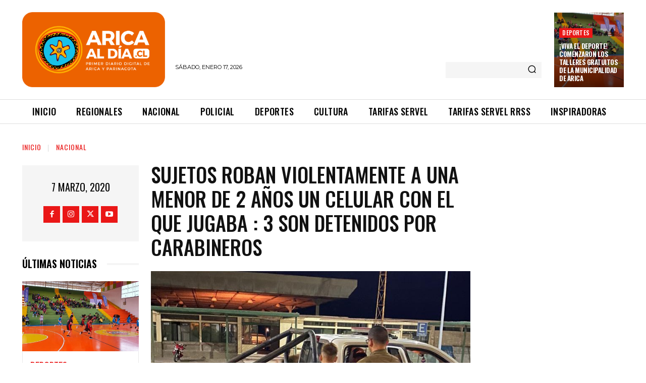

--- FILE ---
content_type: text/plain; charset=UTF-8
request_url: https://at.teads.tv/fpc?analytics_tag_id=PUB_24667&tfpvi=&gdpr_status=22&gdpr_reason=220&gdpr_consent=&ccpa_consent=&shared_ids=&sv=d656f4a&
body_size: -85
content:
ODBlZjY4MzgtYjY4MC00YTI0LTg5NmYtZGY1NzIyMWEzZWRhIy00LTg=